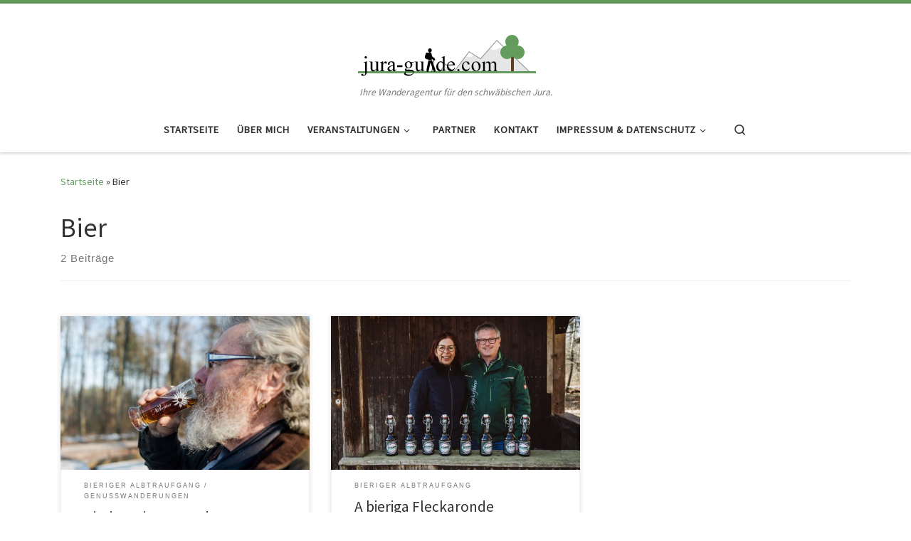

--- FILE ---
content_type: text/html; charset=UTF-8
request_url: http://jura-guide.com/tag/bier/
body_size: 13682
content:
<!DOCTYPE html>
<!--[if IE 7]>
<html class="ie ie7" lang="de">
<![endif]-->
<!--[if IE 8]>
<html class="ie ie8" lang="de">
<![endif]-->
<!--[if !(IE 7) | !(IE 8)  ]><!-->
<html lang="de" class="no-js">
<!--<![endif]-->
  <head>
  <meta charset="UTF-8" />
  <meta http-equiv="X-UA-Compatible" content="IE=EDGE" />
  <meta name="viewport" content="width=device-width, initial-scale=1.0" />
  <link rel="profile"  href="https://gmpg.org/xfn/11" />
  <link rel="pingback" href="http://jura-guide.com/xmlrpc.php" />
  <!-- scripts for IE8 and less  -->
  <!--[if lt IE 9]>
    <script src="http://jura-guide.com/wp-content/themes/customizr/assets/front/js/libs/html5.js"></script>
  <![endif]-->
<script>(function(html){html.className = html.className.replace(/\bno-js\b/,'js')})(document.documentElement);</script>
<title>Bier &#8211; Jura-Guide</title>
<meta name='robots' content='max-image-preview:large' />
	<style>img:is([sizes="auto" i], [sizes^="auto," i]) { contain-intrinsic-size: 3000px 1500px }</style>
	<link rel='dns-prefetch' href='//fonts.googleapis.com' />
<link rel="alternate" type="application/rss+xml" title="Jura-Guide &raquo; Feed" href="http://jura-guide.com/feed/" />
<link rel="alternate" type="application/rss+xml" title="Jura-Guide &raquo; Kommentar-Feed" href="http://jura-guide.com/comments/feed/" />
<link rel="alternate" type="text/calendar" title="Jura-Guide &raquo; iCal Feed" href="http://jura-guide.com/veranstaltungen/?ical=1" />
<link rel="alternate" type="application/rss+xml" title="Jura-Guide &raquo; Bier Schlagwort-Feed" href="http://jura-guide.com/tag/bier/feed/" />
<script type="text/javascript">
/* <![CDATA[ */
window._wpemojiSettings = {"baseUrl":"https:\/\/s.w.org\/images\/core\/emoji\/16.0.1\/72x72\/","ext":".png","svgUrl":"https:\/\/s.w.org\/images\/core\/emoji\/16.0.1\/svg\/","svgExt":".svg","source":{"concatemoji":"http:\/\/jura-guide.com\/wp-includes\/js\/wp-emoji-release.min.js?ver=6.8.3"}};
/*! This file is auto-generated */
!function(s,n){var o,i,e;function c(e){try{var t={supportTests:e,timestamp:(new Date).valueOf()};sessionStorage.setItem(o,JSON.stringify(t))}catch(e){}}function p(e,t,n){e.clearRect(0,0,e.canvas.width,e.canvas.height),e.fillText(t,0,0);var t=new Uint32Array(e.getImageData(0,0,e.canvas.width,e.canvas.height).data),a=(e.clearRect(0,0,e.canvas.width,e.canvas.height),e.fillText(n,0,0),new Uint32Array(e.getImageData(0,0,e.canvas.width,e.canvas.height).data));return t.every(function(e,t){return e===a[t]})}function u(e,t){e.clearRect(0,0,e.canvas.width,e.canvas.height),e.fillText(t,0,0);for(var n=e.getImageData(16,16,1,1),a=0;a<n.data.length;a++)if(0!==n.data[a])return!1;return!0}function f(e,t,n,a){switch(t){case"flag":return n(e,"\ud83c\udff3\ufe0f\u200d\u26a7\ufe0f","\ud83c\udff3\ufe0f\u200b\u26a7\ufe0f")?!1:!n(e,"\ud83c\udde8\ud83c\uddf6","\ud83c\udde8\u200b\ud83c\uddf6")&&!n(e,"\ud83c\udff4\udb40\udc67\udb40\udc62\udb40\udc65\udb40\udc6e\udb40\udc67\udb40\udc7f","\ud83c\udff4\u200b\udb40\udc67\u200b\udb40\udc62\u200b\udb40\udc65\u200b\udb40\udc6e\u200b\udb40\udc67\u200b\udb40\udc7f");case"emoji":return!a(e,"\ud83e\udedf")}return!1}function g(e,t,n,a){var r="undefined"!=typeof WorkerGlobalScope&&self instanceof WorkerGlobalScope?new OffscreenCanvas(300,150):s.createElement("canvas"),o=r.getContext("2d",{willReadFrequently:!0}),i=(o.textBaseline="top",o.font="600 32px Arial",{});return e.forEach(function(e){i[e]=t(o,e,n,a)}),i}function t(e){var t=s.createElement("script");t.src=e,t.defer=!0,s.head.appendChild(t)}"undefined"!=typeof Promise&&(o="wpEmojiSettingsSupports",i=["flag","emoji"],n.supports={everything:!0,everythingExceptFlag:!0},e=new Promise(function(e){s.addEventListener("DOMContentLoaded",e,{once:!0})}),new Promise(function(t){var n=function(){try{var e=JSON.parse(sessionStorage.getItem(o));if("object"==typeof e&&"number"==typeof e.timestamp&&(new Date).valueOf()<e.timestamp+604800&&"object"==typeof e.supportTests)return e.supportTests}catch(e){}return null}();if(!n){if("undefined"!=typeof Worker&&"undefined"!=typeof OffscreenCanvas&&"undefined"!=typeof URL&&URL.createObjectURL&&"undefined"!=typeof Blob)try{var e="postMessage("+g.toString()+"("+[JSON.stringify(i),f.toString(),p.toString(),u.toString()].join(",")+"));",a=new Blob([e],{type:"text/javascript"}),r=new Worker(URL.createObjectURL(a),{name:"wpTestEmojiSupports"});return void(r.onmessage=function(e){c(n=e.data),r.terminate(),t(n)})}catch(e){}c(n=g(i,f,p,u))}t(n)}).then(function(e){for(var t in e)n.supports[t]=e[t],n.supports.everything=n.supports.everything&&n.supports[t],"flag"!==t&&(n.supports.everythingExceptFlag=n.supports.everythingExceptFlag&&n.supports[t]);n.supports.everythingExceptFlag=n.supports.everythingExceptFlag&&!n.supports.flag,n.DOMReady=!1,n.readyCallback=function(){n.DOMReady=!0}}).then(function(){return e}).then(function(){var e;n.supports.everything||(n.readyCallback(),(e=n.source||{}).concatemoji?t(e.concatemoji):e.wpemoji&&e.twemoji&&(t(e.twemoji),t(e.wpemoji)))}))}((window,document),window._wpemojiSettings);
/* ]]> */
</script>
<link rel='stylesheet' id='czr-gfonts-css' href='//fonts.googleapis.com/css?family=Source+Sans+Pro' type='text/css' media='all' />
<link rel='stylesheet' id='customizr-fa-css' href='http://jura-guide.com/wp-content/themes/customizr/assets/shared/fonts/fa/css/fontawesome-all.min.css?ver=4.1.27' type='text/css' media='all' />
<style id='wp-emoji-styles-inline-css' type='text/css'>

	img.wp-smiley, img.emoji {
		display: inline !important;
		border: none !important;
		box-shadow: none !important;
		height: 1em !important;
		width: 1em !important;
		margin: 0 0.07em !important;
		vertical-align: -0.1em !important;
		background: none !important;
		padding: 0 !important;
	}
</style>
<link rel='stylesheet' id='wp-block-library-css' href='http://jura-guide.com/wp-includes/css/dist/block-library/style.min.css?ver=6.8.3' type='text/css' media='all' />
<style id='classic-theme-styles-inline-css' type='text/css'>
/*! This file is auto-generated */
.wp-block-button__link{color:#fff;background-color:#32373c;border-radius:9999px;box-shadow:none;text-decoration:none;padding:calc(.667em + 2px) calc(1.333em + 2px);font-size:1.125em}.wp-block-file__button{background:#32373c;color:#fff;text-decoration:none}
</style>
<style id='global-styles-inline-css' type='text/css'>
:root{--wp--preset--aspect-ratio--square: 1;--wp--preset--aspect-ratio--4-3: 4/3;--wp--preset--aspect-ratio--3-4: 3/4;--wp--preset--aspect-ratio--3-2: 3/2;--wp--preset--aspect-ratio--2-3: 2/3;--wp--preset--aspect-ratio--16-9: 16/9;--wp--preset--aspect-ratio--9-16: 9/16;--wp--preset--color--black: #000000;--wp--preset--color--cyan-bluish-gray: #abb8c3;--wp--preset--color--white: #ffffff;--wp--preset--color--pale-pink: #f78da7;--wp--preset--color--vivid-red: #cf2e2e;--wp--preset--color--luminous-vivid-orange: #ff6900;--wp--preset--color--luminous-vivid-amber: #fcb900;--wp--preset--color--light-green-cyan: #7bdcb5;--wp--preset--color--vivid-green-cyan: #00d084;--wp--preset--color--pale-cyan-blue: #8ed1fc;--wp--preset--color--vivid-cyan-blue: #0693e3;--wp--preset--color--vivid-purple: #9b51e0;--wp--preset--gradient--vivid-cyan-blue-to-vivid-purple: linear-gradient(135deg,rgba(6,147,227,1) 0%,rgb(155,81,224) 100%);--wp--preset--gradient--light-green-cyan-to-vivid-green-cyan: linear-gradient(135deg,rgb(122,220,180) 0%,rgb(0,208,130) 100%);--wp--preset--gradient--luminous-vivid-amber-to-luminous-vivid-orange: linear-gradient(135deg,rgba(252,185,0,1) 0%,rgba(255,105,0,1) 100%);--wp--preset--gradient--luminous-vivid-orange-to-vivid-red: linear-gradient(135deg,rgba(255,105,0,1) 0%,rgb(207,46,46) 100%);--wp--preset--gradient--very-light-gray-to-cyan-bluish-gray: linear-gradient(135deg,rgb(238,238,238) 0%,rgb(169,184,195) 100%);--wp--preset--gradient--cool-to-warm-spectrum: linear-gradient(135deg,rgb(74,234,220) 0%,rgb(151,120,209) 20%,rgb(207,42,186) 40%,rgb(238,44,130) 60%,rgb(251,105,98) 80%,rgb(254,248,76) 100%);--wp--preset--gradient--blush-light-purple: linear-gradient(135deg,rgb(255,206,236) 0%,rgb(152,150,240) 100%);--wp--preset--gradient--blush-bordeaux: linear-gradient(135deg,rgb(254,205,165) 0%,rgb(254,45,45) 50%,rgb(107,0,62) 100%);--wp--preset--gradient--luminous-dusk: linear-gradient(135deg,rgb(255,203,112) 0%,rgb(199,81,192) 50%,rgb(65,88,208) 100%);--wp--preset--gradient--pale-ocean: linear-gradient(135deg,rgb(255,245,203) 0%,rgb(182,227,212) 50%,rgb(51,167,181) 100%);--wp--preset--gradient--electric-grass: linear-gradient(135deg,rgb(202,248,128) 0%,rgb(113,206,126) 100%);--wp--preset--gradient--midnight: linear-gradient(135deg,rgb(2,3,129) 0%,rgb(40,116,252) 100%);--wp--preset--font-size--small: 13px;--wp--preset--font-size--medium: 20px;--wp--preset--font-size--large: 36px;--wp--preset--font-size--x-large: 42px;--wp--preset--spacing--20: 0.44rem;--wp--preset--spacing--30: 0.67rem;--wp--preset--spacing--40: 1rem;--wp--preset--spacing--50: 1.5rem;--wp--preset--spacing--60: 2.25rem;--wp--preset--spacing--70: 3.38rem;--wp--preset--spacing--80: 5.06rem;--wp--preset--shadow--natural: 6px 6px 9px rgba(0, 0, 0, 0.2);--wp--preset--shadow--deep: 12px 12px 50px rgba(0, 0, 0, 0.4);--wp--preset--shadow--sharp: 6px 6px 0px rgba(0, 0, 0, 0.2);--wp--preset--shadow--outlined: 6px 6px 0px -3px rgba(255, 255, 255, 1), 6px 6px rgba(0, 0, 0, 1);--wp--preset--shadow--crisp: 6px 6px 0px rgba(0, 0, 0, 1);}:where(.is-layout-flex){gap: 0.5em;}:where(.is-layout-grid){gap: 0.5em;}body .is-layout-flex{display: flex;}.is-layout-flex{flex-wrap: wrap;align-items: center;}.is-layout-flex > :is(*, div){margin: 0;}body .is-layout-grid{display: grid;}.is-layout-grid > :is(*, div){margin: 0;}:where(.wp-block-columns.is-layout-flex){gap: 2em;}:where(.wp-block-columns.is-layout-grid){gap: 2em;}:where(.wp-block-post-template.is-layout-flex){gap: 1.25em;}:where(.wp-block-post-template.is-layout-grid){gap: 1.25em;}.has-black-color{color: var(--wp--preset--color--black) !important;}.has-cyan-bluish-gray-color{color: var(--wp--preset--color--cyan-bluish-gray) !important;}.has-white-color{color: var(--wp--preset--color--white) !important;}.has-pale-pink-color{color: var(--wp--preset--color--pale-pink) !important;}.has-vivid-red-color{color: var(--wp--preset--color--vivid-red) !important;}.has-luminous-vivid-orange-color{color: var(--wp--preset--color--luminous-vivid-orange) !important;}.has-luminous-vivid-amber-color{color: var(--wp--preset--color--luminous-vivid-amber) !important;}.has-light-green-cyan-color{color: var(--wp--preset--color--light-green-cyan) !important;}.has-vivid-green-cyan-color{color: var(--wp--preset--color--vivid-green-cyan) !important;}.has-pale-cyan-blue-color{color: var(--wp--preset--color--pale-cyan-blue) !important;}.has-vivid-cyan-blue-color{color: var(--wp--preset--color--vivid-cyan-blue) !important;}.has-vivid-purple-color{color: var(--wp--preset--color--vivid-purple) !important;}.has-black-background-color{background-color: var(--wp--preset--color--black) !important;}.has-cyan-bluish-gray-background-color{background-color: var(--wp--preset--color--cyan-bluish-gray) !important;}.has-white-background-color{background-color: var(--wp--preset--color--white) !important;}.has-pale-pink-background-color{background-color: var(--wp--preset--color--pale-pink) !important;}.has-vivid-red-background-color{background-color: var(--wp--preset--color--vivid-red) !important;}.has-luminous-vivid-orange-background-color{background-color: var(--wp--preset--color--luminous-vivid-orange) !important;}.has-luminous-vivid-amber-background-color{background-color: var(--wp--preset--color--luminous-vivid-amber) !important;}.has-light-green-cyan-background-color{background-color: var(--wp--preset--color--light-green-cyan) !important;}.has-vivid-green-cyan-background-color{background-color: var(--wp--preset--color--vivid-green-cyan) !important;}.has-pale-cyan-blue-background-color{background-color: var(--wp--preset--color--pale-cyan-blue) !important;}.has-vivid-cyan-blue-background-color{background-color: var(--wp--preset--color--vivid-cyan-blue) !important;}.has-vivid-purple-background-color{background-color: var(--wp--preset--color--vivid-purple) !important;}.has-black-border-color{border-color: var(--wp--preset--color--black) !important;}.has-cyan-bluish-gray-border-color{border-color: var(--wp--preset--color--cyan-bluish-gray) !important;}.has-white-border-color{border-color: var(--wp--preset--color--white) !important;}.has-pale-pink-border-color{border-color: var(--wp--preset--color--pale-pink) !important;}.has-vivid-red-border-color{border-color: var(--wp--preset--color--vivid-red) !important;}.has-luminous-vivid-orange-border-color{border-color: var(--wp--preset--color--luminous-vivid-orange) !important;}.has-luminous-vivid-amber-border-color{border-color: var(--wp--preset--color--luminous-vivid-amber) !important;}.has-light-green-cyan-border-color{border-color: var(--wp--preset--color--light-green-cyan) !important;}.has-vivid-green-cyan-border-color{border-color: var(--wp--preset--color--vivid-green-cyan) !important;}.has-pale-cyan-blue-border-color{border-color: var(--wp--preset--color--pale-cyan-blue) !important;}.has-vivid-cyan-blue-border-color{border-color: var(--wp--preset--color--vivid-cyan-blue) !important;}.has-vivid-purple-border-color{border-color: var(--wp--preset--color--vivid-purple) !important;}.has-vivid-cyan-blue-to-vivid-purple-gradient-background{background: var(--wp--preset--gradient--vivid-cyan-blue-to-vivid-purple) !important;}.has-light-green-cyan-to-vivid-green-cyan-gradient-background{background: var(--wp--preset--gradient--light-green-cyan-to-vivid-green-cyan) !important;}.has-luminous-vivid-amber-to-luminous-vivid-orange-gradient-background{background: var(--wp--preset--gradient--luminous-vivid-amber-to-luminous-vivid-orange) !important;}.has-luminous-vivid-orange-to-vivid-red-gradient-background{background: var(--wp--preset--gradient--luminous-vivid-orange-to-vivid-red) !important;}.has-very-light-gray-to-cyan-bluish-gray-gradient-background{background: var(--wp--preset--gradient--very-light-gray-to-cyan-bluish-gray) !important;}.has-cool-to-warm-spectrum-gradient-background{background: var(--wp--preset--gradient--cool-to-warm-spectrum) !important;}.has-blush-light-purple-gradient-background{background: var(--wp--preset--gradient--blush-light-purple) !important;}.has-blush-bordeaux-gradient-background{background: var(--wp--preset--gradient--blush-bordeaux) !important;}.has-luminous-dusk-gradient-background{background: var(--wp--preset--gradient--luminous-dusk) !important;}.has-pale-ocean-gradient-background{background: var(--wp--preset--gradient--pale-ocean) !important;}.has-electric-grass-gradient-background{background: var(--wp--preset--gradient--electric-grass) !important;}.has-midnight-gradient-background{background: var(--wp--preset--gradient--midnight) !important;}.has-small-font-size{font-size: var(--wp--preset--font-size--small) !important;}.has-medium-font-size{font-size: var(--wp--preset--font-size--medium) !important;}.has-large-font-size{font-size: var(--wp--preset--font-size--large) !important;}.has-x-large-font-size{font-size: var(--wp--preset--font-size--x-large) !important;}
:where(.wp-block-post-template.is-layout-flex){gap: 1.25em;}:where(.wp-block-post-template.is-layout-grid){gap: 1.25em;}
:where(.wp-block-columns.is-layout-flex){gap: 2em;}:where(.wp-block-columns.is-layout-grid){gap: 2em;}
:root :where(.wp-block-pullquote){font-size: 1.5em;line-height: 1.6;}
</style>
<link rel='stylesheet' id='widgetopts-styles-css' href='http://jura-guide.com/wp-content/plugins/widget-options/assets/css/widget-options.css' type='text/css' media='all' />
<link rel='stylesheet' id='customizr-main-css' href='http://jura-guide.com/wp-content/themes/customizr/assets/front/css/style.min.css?ver=4.1.27' type='text/css' media='all' />
<style id='customizr-main-inline-css' type='text/css'>
::-moz-selection{background-color:#639c5d}::selection{background-color:#639c5d}a,.btn-skin:active,.btn-skin:focus,.btn-skin:hover,.btn-skin.inverted,.grid-container__classic .post-type__icon,.post-type__icon:hover .icn-format,.grid-container__classic .post-type__icon:hover .icn-format,[class*='grid-container__'] .entry-title a.czr-title:hover,input[type=checkbox]:checked::before{color:#639c5d}.czr-css-loader > div ,.btn-skin,.btn-skin:active,.btn-skin:focus,.btn-skin:hover,.btn-skin-h-dark,.btn-skin-h-dark.inverted:active,.btn-skin-h-dark.inverted:focus,.btn-skin-h-dark.inverted:hover{border-color:#639c5d}.tc-header.border-top{border-top-color:#639c5d}[class*='grid-container__'] .entry-title a:hover::after,.grid-container__classic .post-type__icon,.btn-skin,.btn-skin.inverted:active,.btn-skin.inverted:focus,.btn-skin.inverted:hover,.btn-skin-h-dark,.btn-skin-h-dark.inverted:active,.btn-skin-h-dark.inverted:focus,.btn-skin-h-dark.inverted:hover,.sidebar .widget-title::after,input[type=radio]:checked::before{background-color:#639c5d}.btn-skin-light:active,.btn-skin-light:focus,.btn-skin-light:hover,.btn-skin-light.inverted{color:#90ba8b}input:not([type='submit']):not([type='button']):not([type='number']):not([type='checkbox']):not([type='radio']):focus,textarea:focus,.btn-skin-light,.btn-skin-light.inverted,.btn-skin-light:active,.btn-skin-light:focus,.btn-skin-light:hover,.btn-skin-light.inverted:active,.btn-skin-light.inverted:focus,.btn-skin-light.inverted:hover{border-color:#90ba8b}.btn-skin-light,.btn-skin-light.inverted:active,.btn-skin-light.inverted:focus,.btn-skin-light.inverted:hover{background-color:#90ba8b}.btn-skin-lightest:active,.btn-skin-lightest:focus,.btn-skin-lightest:hover,.btn-skin-lightest.inverted{color:#9fc49b}.btn-skin-lightest,.btn-skin-lightest.inverted,.btn-skin-lightest:active,.btn-skin-lightest:focus,.btn-skin-lightest:hover,.btn-skin-lightest.inverted:active,.btn-skin-lightest.inverted:focus,.btn-skin-lightest.inverted:hover{border-color:#9fc49b}.btn-skin-lightest,.btn-skin-lightest.inverted:active,.btn-skin-lightest.inverted:focus,.btn-skin-lightest.inverted:hover{background-color:#9fc49b}.pagination,a:hover,a:focus,a:active,.btn-skin-dark:active,.btn-skin-dark:focus,.btn-skin-dark:hover,.btn-skin-dark.inverted,.btn-skin-dark-oh:active,.btn-skin-dark-oh:focus,.btn-skin-dark-oh:hover,.post-info a:not(.btn):hover,.grid-container__classic .post-type__icon .icn-format,[class*='grid-container__'] .hover .entry-title a,.widget-area a:not(.btn):hover,a.czr-format-link:hover,.format-link.hover a.czr-format-link,button[type=submit]:hover,button[type=submit]:active,button[type=submit]:focus,input[type=submit]:hover,input[type=submit]:active,input[type=submit]:focus,.tabs .nav-link:hover,.tabs .nav-link.active,.tabs .nav-link.active:hover,.tabs .nav-link.active:focus{color:#4b7646}.grid-container__classic.tc-grid-border .grid__item,.btn-skin-dark,.btn-skin-dark.inverted,button[type=submit],input[type=submit],.btn-skin-dark:active,.btn-skin-dark:focus,.btn-skin-dark:hover,.btn-skin-dark.inverted:active,.btn-skin-dark.inverted:focus,.btn-skin-dark.inverted:hover,.btn-skin-h-dark:active,.btn-skin-h-dark:focus,.btn-skin-h-dark:hover,.btn-skin-h-dark.inverted,.btn-skin-h-dark.inverted,.btn-skin-h-dark.inverted,.btn-skin-dark-oh:active,.btn-skin-dark-oh:focus,.btn-skin-dark-oh:hover,.btn-skin-dark-oh.inverted:active,.btn-skin-dark-oh.inverted:focus,.btn-skin-dark-oh.inverted:hover,button[type=submit]:hover,button[type=submit]:active,button[type=submit]:focus,input[type=submit]:hover,input[type=submit]:active,input[type=submit]:focus{border-color:#4b7646}.btn-skin-dark,.btn-skin-dark.inverted:active,.btn-skin-dark.inverted:focus,.btn-skin-dark.inverted:hover,.btn-skin-h-dark:active,.btn-skin-h-dark:focus,.btn-skin-h-dark:hover,.btn-skin-h-dark.inverted,.btn-skin-h-dark.inverted,.btn-skin-h-dark.inverted,.btn-skin-dark-oh.inverted:active,.btn-skin-dark-oh.inverted:focus,.btn-skin-dark-oh.inverted:hover,.grid-container__classic .post-type__icon:hover,button[type=submit],input[type=submit],.czr-link-hover-underline .widgets-list-layout-links a:not(.btn)::before,.czr-link-hover-underline .widget_archive a:not(.btn)::before,.czr-link-hover-underline .widget_nav_menu a:not(.btn)::before,.czr-link-hover-underline .widget_rss ul a:not(.btn)::before,.czr-link-hover-underline .widget_recent_entries a:not(.btn)::before,.czr-link-hover-underline .widget_categories a:not(.btn)::before,.czr-link-hover-underline .widget_meta a:not(.btn)::before,.czr-link-hover-underline .widget_recent_comments a:not(.btn)::before,.czr-link-hover-underline .widget_pages a:not(.btn)::before,.czr-link-hover-underline .widget_calendar a:not(.btn)::before,[class*='grid-container__'] .hover .entry-title a::after,a.czr-format-link::before,.comment-author a::before,.comment-link::before,.tabs .nav-link.active::before{background-color:#4b7646}.btn-skin-dark-shaded:active,.btn-skin-dark-shaded:focus,.btn-skin-dark-shaded:hover,.btn-skin-dark-shaded.inverted{background-color:rgba(75,118,70,0.2)}.btn-skin-dark-shaded,.btn-skin-dark-shaded.inverted:active,.btn-skin-dark-shaded.inverted:focus,.btn-skin-dark-shaded.inverted:hover{background-color:rgba(75,118,70,0.8)}
.tc-header.border-top { border-top-width: 5px; border-top-style: solid }
      .sticky-enabled .czr-shrink-on .branding__container img {
        height:60px!important;width:auto!important
      }
              .sticky-enabled .czr-shrink-on .navbar-brand-sitename {
                font-size: 0.8em;
                opacity: 0.8;
              }
.grid-container__classic .czr__r-wGOC::before{padding-top:61.803398%}

@media (min-width: 768px) {.grid-container__classic .czr__r-wGOC::before{padding-top:40%}}

#czr-push-footer { display: none; visibility: hidden; }
        .czr-sticky-footer #czr-push-footer.sticky-footer-enabled { display: block; }
        
</style>
<link rel='stylesheet' id='customizr-ms-respond-css' href='http://jura-guide.com/wp-content/themes/customizr/assets/front/css/style-modular-scale.min.css?ver=4.1.27' type='text/css' media='all' />
<script type="text/javascript" src="http://jura-guide.com/wp-includes/js/jquery/jquery.min.js?ver=3.7.1" id="jquery-core-js"></script>
<script type="text/javascript" src="http://jura-guide.com/wp-includes/js/jquery/jquery-migrate.min.js?ver=3.4.1" id="jquery-migrate-js"></script>
<script type="text/javascript" src="http://jura-guide.com/wp-content/themes/customizr/assets/front/js/libs/modernizr.min.js?ver=4.1.27" id="modernizr-js"></script>
<script type="text/javascript" id="tc-scripts-js-extra">
/* <![CDATA[ */
var CZRParams = {"assetsPath":"http:\/\/jura-guide.com\/wp-content\/themes\/customizr\/assets\/front\/","_disabled":[],"centerSliderImg":"1","isLightBoxEnabled":"1","SmoothScroll":{"Enabled":false,"Options":{"touchpadSupport":false}},"isAnchorScrollEnabled":"","anchorSmoothScrollExclude":{"simple":["[class*=edd]",".carousel-control","[data-toggle=\"modal\"]","[data-toggle=\"dropdown\"]","[data-toggle=\"czr-dropdown\"]","[data-toggle=\"tooltip\"]","[data-toggle=\"popover\"]","[data-toggle=\"collapse\"]","[data-toggle=\"czr-collapse\"]","[data-toggle=\"tab\"]","[data-toggle=\"pill\"]","[data-toggle=\"czr-pill\"]","[class*=upme]","[class*=um-]"],"deep":{"classes":[],"ids":[]}},"timerOnScrollAllBrowsers":"1","centerAllImg":"1","HasComments":"","LoadModernizr":"1","stickyHeader":"","extLinksStyle":"","extLinksTargetExt":"","extLinksSkipSelectors":{"classes":["btn","button"],"ids":[]},"dropcapEnabled":"","dropcapWhere":{"post":"","page":""},"dropcapMinWords":"","dropcapSkipSelectors":{"tags":["IMG","IFRAME","H1","H2","H3","H4","H5","H6","BLOCKQUOTE","UL","OL"],"classes":["btn"],"id":[]},"imgSmartLoadEnabled":"","imgSmartLoadOpts":{"parentSelectors":["[class*=grid-container], .article-container",".__before_main_wrapper",".widget-front",".post-related-articles",".tc-singular-thumbnail-wrapper"],"opts":{"excludeImg":[".tc-holder-img"]}},"imgSmartLoadsForSliders":"1","pluginCompats":[],"isWPMobile":"","menuStickyUserSettings":{"desktop":"stick_up","mobile":"stick_up"},"adminAjaxUrl":"http:\/\/jura-guide.com\/wp-admin\/admin-ajax.php","ajaxUrl":"http:\/\/jura-guide.com\/?czrajax=1","frontNonce":{"id":"CZRFrontNonce","handle":"e460c2d6bf"},"isDevMode":"","isModernStyle":"1","i18n":{"Permanently dismiss":"Dauerhaft ausblenden"},"frontNotifications":{"welcome":{"enabled":false,"content":"","dismissAction":"dismiss_welcome_note_front"}}};
/* ]]> */
</script>
<script type="text/javascript" src="http://jura-guide.com/wp-content/themes/customizr/assets/front/js/tc-scripts.min.js?ver=4.1.27" id="tc-scripts-js"></script>
<link rel="https://api.w.org/" href="http://jura-guide.com/wp-json/" /><link rel="alternate" title="JSON" type="application/json" href="http://jura-guide.com/wp-json/wp/v2/tags/52" /><link rel="EditURI" type="application/rsd+xml" title="RSD" href="http://jura-guide.com/xmlrpc.php?rsd" />
<meta name="generator" content="WordPress 6.8.3" />
<meta name="tec-api-version" content="v1"><meta name="tec-api-origin" content="http://jura-guide.com"><link rel="alternate" href="http://jura-guide.com/wp-json/tribe/events/v1/events/?tags=bier" /><link rel="icon" href="http://jura-guide.com/wp-content/uploads/2019/01/cropped-jura-guide-icon-32x32.png" sizes="32x32" />
<link rel="icon" href="http://jura-guide.com/wp-content/uploads/2019/01/cropped-jura-guide-icon-192x192.png" sizes="192x192" />
<link rel="apple-touch-icon" href="http://jura-guide.com/wp-content/uploads/2019/01/cropped-jura-guide-icon-180x180.png" />
<meta name="msapplication-TileImage" content="http://jura-guide.com/wp-content/uploads/2019/01/cropped-jura-guide-icon-270x270.png" />
</head>

  <body class="archive tag tag-bier tag-52 wp-custom-logo wp-embed-responsive wp-theme-customizr tribe-no-js czr-link-hover-underline  header-skin-light footer-skin-dark czr-no-sidebar tc-center-images czr-full-layout czr-post-list-context czr-sticky-footer">
    
    
    <div id="tc-page-wrap" class="">

      <header class="tpnav-header__header tc-header logo_centered sticky-brand-shrink-on sticky-transparent border-top czr-submenu-fade czr-submenu-move" role="banner" >
                    <div class="primary-navbar__wrapper d-none d-lg-block has-horizontal-menu desktop-sticky" >
  <div class="container">
    <div class="row align-items-center flex-row primary-navbar__row">
      <div class="branding__container col col-auto" >
  <div class="branding align-items-center flex-column ">
    <div class="branding-row d-flex align-self-start flex-row align-items-center">
      <div class="navbar-brand col-auto " >
  <a class="navbar-brand-sitelogo" href="http://jura-guide.com/"  title="Jura-Guide | Ihre Wanderagentur für den schwäbischen Jura." >
    <img src="http://jura-guide.com/wp-content/uploads/2019/01/Header-Image.png" alt="Zurück zur Startseite" class="" width="250" height="100" style="max-width:250px;max-height:100px" data-no-retina>  </a>
</div>
      </div>
    <span class="header-tagline " >
  Ihre Wanderagentur für den schwäbischen Jura.</span>

  </div>
</div>
      <div class="primary-nav__container justify-content-lg-around col col-lg-auto flex-lg-column" >
  <div class="primary-nav__wrapper flex-lg-row align-items-center justify-content-end">
              <nav class="primary-nav__nav col" id="primary-nav">
          <div class="nav__menu-wrapper primary-nav__menu-wrapper justify-content-end czr-open-on-hover" >
<ul id="main-menu" class="primary-nav__menu regular-nav nav__menu nav"><li id="menu-item-20" class="menu-item menu-item-type-custom menu-item-object-custom menu-item-home menu-item-20"><a href="http://jura-guide.com/" class="nav__link"><span class="nav__title">Startseite</span></a></li>
<li id="menu-item-21" class="menu-item menu-item-type-post_type menu-item-object-page menu-item-21"><a href="http://jura-guide.com/ueber-mich/" class="nav__link"><span class="nav__title">Über mich</span></a></li>
<li id="menu-item-64" class="menu-item menu-item-type-post_type menu-item-object-page menu-item-has-children czr-dropdown menu-item-64"><a data-toggle="czr-dropdown" aria-haspopup="true" aria-expanded="false" href="http://jura-guide.com/veranstaltungen/" class="nav__link"><span class="nav__title">Veranstaltungen</span><span class="caret__dropdown-toggler"><i class="icn-down-small"></i></span></a>
<ul class="dropdown-menu czr-dropdown-menu">
	<li id="menu-item-86" class="menu-item menu-item-type-custom menu-item-object-custom dropdown-item menu-item-86"><a href="http://jura-guide.com/veranstaltungen" class="nav__link"><span class="nav__title">Kalender</span></a></li>
	<li id="menu-item-74" class="menu-item menu-item-type-post_type menu-item-object-page dropdown-item menu-item-74"><a href="http://jura-guide.com/veranstaltungen/gesundheitswandern/" class="nav__link"><span class="nav__title">Gesundheitswandern</span></a></li>
	<li id="menu-item-125" class="menu-item menu-item-type-post_type menu-item-object-page dropdown-item menu-item-125"><a href="http://jura-guide.com/veranstaltungen/meditationswandern/" class="nav__link"><span class="nav__title">Meditationswandern</span></a></li>
	<li id="menu-item-126" class="menu-item menu-item-type-post_type menu-item-object-page dropdown-item menu-item-126"><a href="http://jura-guide.com/veranstaltungen/stadtfuehrungen/" class="nav__link"><span class="nav__title">Stadtführungen</span></a></li>
	<li id="menu-item-123" class="menu-item menu-item-type-post_type menu-item-object-page dropdown-item menu-item-123"><a href="http://jura-guide.com/veranstaltungen/landart-naturkunschd/" class="nav__link"><span class="nav__title">LandArt Naturkunschd</span></a></li>
</ul>
</li>
<li id="menu-item-54" class="menu-item menu-item-type-post_type menu-item-object-page menu-item-54"><a href="http://jura-guide.com/partner/" class="nav__link"><span class="nav__title">Partner</span></a></li>
<li id="menu-item-23" class="menu-item menu-item-type-post_type menu-item-object-page menu-item-23"><a href="http://jura-guide.com/kontakt/" class="nav__link"><span class="nav__title">Kontakt</span></a></li>
<li id="menu-item-248" class="menu-item menu-item-type-custom menu-item-object-custom menu-item-has-children czr-dropdown menu-item-248"><a data-toggle="czr-dropdown" aria-haspopup="true" aria-expanded="false" href="#" class="nav__link"><span class="nav__title">Impressum &#038; Datenschutz</span><span class="caret__dropdown-toggler"><i class="icn-down-small"></i></span></a>
<ul class="dropdown-menu czr-dropdown-menu">
	<li id="menu-item-249" class="menu-item menu-item-type-post_type menu-item-object-page dropdown-item menu-item-249"><a href="http://jura-guide.com/impressum/" class="nav__link"><span class="nav__title">Impressum</span></a></li>
	<li id="menu-item-91" class="menu-item menu-item-type-post_type menu-item-object-page menu-item-privacy-policy dropdown-item menu-item-91"><a href="http://jura-guide.com/datenschutzerklaerung/" class="nav__link"><span class="nav__title">Datenschutzerklärung</span></a></li>
</ul>
</li>
</ul></div>        </nav>
    <div class="primary-nav__utils nav__utils col-auto" >
    <ul class="nav utils flex-row flex-nowrap regular-nav">
      <li class="nav__search " >
  <a href="#" class="search-toggle_btn icn-search czr-overlay-toggle_btn"  aria-expanded="false"><span class="sr-only">Search</span></a>
  </li>
    </ul>
</div>  </div>
</div>
    </div>
  </div>
</div>          <div class="mobile-navbar__wrapper d-lg-none mobile-sticky" >
    <div class="branding__container justify-content-between align-items-center container" >
  <div class="branding flex-column">
    <div class="branding-row d-flex align-self-start flex-row align-items-center">
      <div class="navbar-brand col-auto " >
  <a class="navbar-brand-sitelogo" href="http://jura-guide.com/"  title="Jura-Guide | Ihre Wanderagentur für den schwäbischen Jura." >
    <img src="http://jura-guide.com/wp-content/uploads/2019/01/Header-Image.png" alt="Zurück zur Startseite" class="" width="250" height="100" style="max-width:250px;max-height:100px" data-no-retina>  </a>
</div>
    </div>
      </div>
  <div class="mobile-utils__wrapper nav__utils regular-nav">
    <ul class="nav utils row flex-row flex-nowrap">
      <li class="nav__search " >
  <a href="#" class="search-toggle_btn icn-search czr-dropdown" data-aria-haspopup="true" aria-expanded="false"><span class="sr-only">Search</span></a>
      <ul class="dropdown-menu czr-dropdown-menu">
      <li class="header-search__container container">
  <div class="search-form__container " >
  <form action="http://jura-guide.com/" method="get" class="czr-form search-form">
    <div class="form-group czr-focus">
            <label for="s-6971b061b6a2a" id="lsearch-6971b061b6a2a"><span>Suche</span><i class="icn-search"></i><i class="icn-close"></i></label>
      <input id="s-6971b061b6a2a" class="form-control czr-search-field" name="s" type="text" value="" aria-describedby="lsearch-6971b061b6a2a" title="Suche &hellip;">
    </div>
  </form>
</div></li>    </ul>
  </li>
<li class="hamburger-toggler__container " >
  <a href="#" class="ham-toggler-menu czr-collapsed" data-toggle="czr-collapse" data-target="#mobile-nav"><div class="ham__toggler-span-wrapper"><span class="line line-1"></span><span class="line line-2"></span><span class="line line-3"></span></div></a>
</li>
    </ul>
  </div>
</div>
<div class="mobile-nav__container " >
   <nav class="mobile-nav__nav flex-column czr-collapse" id="mobile-nav">
      <div class="mobile-nav__inner container">
      <div class="nav__menu-wrapper mobile-nav__menu-wrapper czr-open-on-click" >
<ul id="mobile-nav-menu" class="mobile-nav__menu vertical-nav nav__menu flex-column nav"><li class="menu-item menu-item-type-custom menu-item-object-custom menu-item-home menu-item-20"><a href="http://jura-guide.com/" class="nav__link"><span class="nav__title">Startseite</span></a></li>
<li class="menu-item menu-item-type-post_type menu-item-object-page menu-item-21"><a href="http://jura-guide.com/ueber-mich/" class="nav__link"><span class="nav__title">Über mich</span></a></li>
<li class="menu-item menu-item-type-post_type menu-item-object-page menu-item-has-children czr-dropdown menu-item-64"><span class="display-flex nav__link-wrapper align-items-start"><a href="http://jura-guide.com/veranstaltungen/" class="nav__link"><span class="nav__title">Veranstaltungen</span></a><button data-toggle="czr-dropdown" aria-haspopup="true" aria-expanded="false" class="caret__dropdown-toggler czr-btn-link"><i class="icn-down-small"></i></button></span>
<ul class="dropdown-menu czr-dropdown-menu">
	<li class="menu-item menu-item-type-custom menu-item-object-custom dropdown-item menu-item-86"><a href="http://jura-guide.com/veranstaltungen" class="nav__link"><span class="nav__title">Kalender</span></a></li>
	<li class="menu-item menu-item-type-post_type menu-item-object-page dropdown-item menu-item-74"><a href="http://jura-guide.com/veranstaltungen/gesundheitswandern/" class="nav__link"><span class="nav__title">Gesundheitswandern</span></a></li>
	<li class="menu-item menu-item-type-post_type menu-item-object-page dropdown-item menu-item-125"><a href="http://jura-guide.com/veranstaltungen/meditationswandern/" class="nav__link"><span class="nav__title">Meditationswandern</span></a></li>
	<li class="menu-item menu-item-type-post_type menu-item-object-page dropdown-item menu-item-126"><a href="http://jura-guide.com/veranstaltungen/stadtfuehrungen/" class="nav__link"><span class="nav__title">Stadtführungen</span></a></li>
	<li class="menu-item menu-item-type-post_type menu-item-object-page dropdown-item menu-item-123"><a href="http://jura-guide.com/veranstaltungen/landart-naturkunschd/" class="nav__link"><span class="nav__title">LandArt Naturkunschd</span></a></li>
</ul>
</li>
<li class="menu-item menu-item-type-post_type menu-item-object-page menu-item-54"><a href="http://jura-guide.com/partner/" class="nav__link"><span class="nav__title">Partner</span></a></li>
<li class="menu-item menu-item-type-post_type menu-item-object-page menu-item-23"><a href="http://jura-guide.com/kontakt/" class="nav__link"><span class="nav__title">Kontakt</span></a></li>
<li class="menu-item menu-item-type-custom menu-item-object-custom menu-item-has-children czr-dropdown menu-item-248"><span class="display-flex nav__link-wrapper align-items-start"><a href="#" class="nav__link"><span class="nav__title">Impressum &#038; Datenschutz</span></a><button data-toggle="czr-dropdown" aria-haspopup="true" aria-expanded="false" class="caret__dropdown-toggler czr-btn-link"><i class="icn-down-small"></i></button></span>
<ul class="dropdown-menu czr-dropdown-menu">
	<li class="menu-item menu-item-type-post_type menu-item-object-page dropdown-item menu-item-249"><a href="http://jura-guide.com/impressum/" class="nav__link"><span class="nav__title">Impressum</span></a></li>
	<li class="menu-item menu-item-type-post_type menu-item-object-page menu-item-privacy-policy dropdown-item menu-item-91"><a href="http://jura-guide.com/datenschutzerklaerung/" class="nav__link"><span class="nav__title">Datenschutzerklärung</span></a></li>
</ul>
</li>
</ul></div>      </div>
  </nav>
</div></div></header>


  
    <div id="main-wrapper" class="section">

                      

          <div class="czr-hot-crumble container page-breadcrumbs" role="navigation" >
  <div class="row">
        <nav class="breadcrumbs col-12"><span class="trail-begin"><a href="http://jura-guide.com" title="Jura-Guide" rel="home" class="trail-begin">Startseite</a></span> <span class="sep">&raquo;</span> <span class="trail-end">Bier</span></nav>  </div>
</div>
          <div class="container" role="main">

            
            <div class="flex-row row column-content-wrapper">

                
                <div id="content" class="col-12 article-container">

                  <header class="archive-header " >
  <div class="archive-header-inner">
        <h1 class="archive-title">
      Bier    </h1>
          <div class="header-bottom">
        <span>
          2 Beiträge        </span>
      </div>
                    <hr class="featurette-divider">
        </div>
</header><div id="czr_grid-6971b061addd7" class="grid-container grid-container__classic tc-grid-shadow tc-grid-border tc-grid-hover-move" >
  <div class="grid__wrapper grid">
  <section class="row grid__section cols-3 grid-section-not-featured">
  <article id="post-420" class="grid-item col-12 col-md-6 col-xl-4 col-lg-4 post-420 tribe_events type-tribe_events status-publish has-post-thumbnail hentry tag-albverfuehrer tag-bier tag-bierige-wanderung-biosphaerengebiet-schwaebische-alb tag-bierwanderung tag-biosphaerengebiet tag-kaiser-brauerei tag-kohlberg tag-regionale-biere tag-schwaebische-alb tag-schwaebische-landpartie tribe_events_cat-bieriger-albtraufgang tribe_events_cat-genusswanderungen cat_bieriger-albtraufgang cat_genusswanderungen" >
  <section class="grid__item">
    <div class="tc-grid-figure entry-media__holder has-thumb czr__r-wGR js-centering">
      <div class="entry-media__wrapper czr__r-i">
        <a class="bg-link" href="http://jura-guide.com/veranstaltung/bierige-winterwanderung/" title=""></a>
        <img width="570" height="350" src="http://jura-guide.com/wp-content/uploads/2019/01/26232692_1909046895791301_2034597298146836800_o-570x350.jpg" class="attachment-tc-grid tc-thumb-type-thumb czr-img wp-post-image" alt="" decoding="async" fetchpriority="high" />      </div>
      <div class="tc-grid-caption">
          <div class="entry-summary ">
                        <div class="tc-g-cont czr-talign"><p>Eine Entschleunigungs Winterwanderung der „leckeren“ Art. Alle Wanderfreunde, die auch mal ein gutes Bier beim Wandern vertragen, sollten diese tolle [&hellip;]</p></div>
                      </div>
                </div>

          </div>
      <div class="tc-content">
      <header class="entry-header " >
  <div class="entry-header-inner ">
            <div class="tax__container post-info entry-meta">
          <a class="tax__link" href="http://jura-guide.com/veranstaltungen/kategorie/bieriger-albtraufgang/" title="Alle Beiträge in Bieriger Albtraufgang ansehen"> <span>Bieriger Albtraufgang</span> </a><a class="tax__link" href="http://jura-guide.com/veranstaltungen/kategorie/genusswanderungen/" title="Alle Beiträge in Genusswanderungen ansehen"> <span>Genusswanderungen</span> </a>        </div>
    
    <h2 class="entry-title">
      <a class="czr-title" href="http://jura-guide.com/veranstaltung/bierige-winterwanderung/" title="Permalink zuBierige Winterwanderung" rel="bookmark">Bierige Winterwanderung</a>
    </h2>
      </div>
</header>      <footer class="entry-footer" >      <div class="post-tags entry-meta">
        <ul class="tags">
          <li><a class="tag__link btn btn-skin-dark-oh inverted" href="http://jura-guide.com/tag/albverfuehrer/" title="Alle Beiträge in Albverführer ansehen"> <span>Albverführer</span> </a></li><li><a class="tag__link btn btn-skin-dark-oh inverted" href="http://jura-guide.com/tag/bier/" title="Alle Beiträge in Bier ansehen"> <span>Bier</span> </a></li><li><a class="tag__link btn btn-skin-dark-oh inverted" href="http://jura-guide.com/tag/bierige-wanderung-biosphaerengebiet-schwaebische-alb/" title="Alle Beiträge in bierige Wanderung biosphärengebiet schwäbische Alb ansehen"> <span>bierige Wanderung biosphärengebiet schwäbische Alb</span> </a></li><li><a class="tag__link btn btn-skin-dark-oh inverted" href="http://jura-guide.com/tag/bierwanderung/" title="Alle Beiträge in Bierwanderung ansehen"> <span>Bierwanderung</span> </a></li><li><a class="tag__link btn btn-skin-dark-oh inverted" href="http://jura-guide.com/tag/biosphaerengebiet/" title="Alle Beiträge in Biosphärengebiet ansehen"> <span>Biosphärengebiet</span> </a></li><li><a class="tag__link btn btn-skin-dark-oh inverted" href="http://jura-guide.com/tag/kaiser-brauerei/" title="Alle Beiträge in Kaiser Brauerei ansehen"> <span>Kaiser Brauerei</span> </a></li><li><a class="tag__link btn btn-skin-dark-oh inverted" href="http://jura-guide.com/tag/kohlberg/" title="Alle Beiträge in Kohlberg ansehen"> <span>Kohlberg</span> </a></li><li><a class="tag__link btn btn-skin-dark-oh inverted" href="http://jura-guide.com/tag/regionale-biere/" title="Alle Beiträge in regionale Biere ansehen"> <span>regionale Biere</span> </a></li><li><a class="tag__link btn btn-skin-dark-oh inverted" href="http://jura-guide.com/tag/schwaebische-alb/" title="Alle Beiträge in Schwäbische Alb ansehen"> <span>Schwäbische Alb</span> </a></li><li><a class="tag__link btn btn-skin-dark-oh inverted" href="http://jura-guide.com/tag/schwaebische-landpartie/" title="Alle Beiträge in Schwäbische Landpartie ansehen"> <span>Schwäbische Landpartie</span> </a></li>        </ul>
      </div>
            <div class="post-info clearfix entry-meta">

          <div class="row flex-row">
            <div class="col col-auto"><span class="author-meta">von <span class="author vcard"><span class="author_name"><a class="url fn n" href="http://jura-guide.com/author/regine/" title="Zeige alle Artikel von Regine" rel="author">Regine</a></span></span></span></div>              <div class="col col-auto">
                <div class="row">
                  <div class="col col-auto">Veröffentlicht am <a href="http://jura-guide.com/veranstaltung/bierige-winterwanderung/" title="Permalink zu:&nbsp;Bierige Winterwanderung" rel="bookmark"><time class="entry-date published updated" datetime="2024-02-17T14:00:00+01:00">17. Februar 2024</time></a></div><div class="col col-auto">Aktualisiert <a href="http://jura-guide.com/2024/02/17/" title="14:00" rel="bookmark"><time class="entry-date updated" datetime="2023-11-17T21:57:35+01:00">17. November 2023</time></a></div>                </div>
              </div>
                      </div>
        </div>
            </footer>    </div>
    </section>
</article><article id="post-521" class="grid-item col-12 col-md-6 col-xl-4 col-lg-4 post-521 tribe_events type-tribe_events status-publish has-post-thumbnail hentry tag-albverfuehrer tag-bier tag-bierwanderung tag-biosphaerengebiet tag-genusswanderung tag-getraenkehalle-bader tag-getraenkehalle-grafenberg tag-grafenberg tag-jura-guide tag-kaiser-brauerei tag-regionale-biere tag-schwaebische-alb tribe_events_cat-bieriger-albtraufgang cat_bieriger-albtraufgang" >
  <section class="grid__item">
    <div class="tc-grid-figure entry-media__holder has-thumb czr__r-wGR js-centering">
      <div class="entry-media__wrapper czr__r-i">
        <a class="bg-link" href="http://jura-guide.com/veranstaltung/a-bieriga-fleckaronde/" title=""></a>
        <img width="570" height="350" src="http://jura-guide.com/wp-content/uploads/2022/04/DSC_0493-570x350.jpg" class="attachment-tc-grid tc-thumb-type-thumb czr-img wp-post-image" alt="" decoding="async" />      </div>
      <div class="tc-grid-caption">
          <div class="entry-summary ">
                        <div class="tc-g-cont czr-talign"><p>Eine Entschleunigungs-Feierabendwanderung der „leckeren“ Art. Alle Wanderfreunde, die auch mal ein gutes Bier beim Wandern vertragen, sollten diese Tour rund [&hellip;]</p></div>
                      </div>
                </div>

          </div>
      <div class="tc-content">
      <header class="entry-header " >
  <div class="entry-header-inner ">
            <div class="tax__container post-info entry-meta">
          <a class="tax__link" href="http://jura-guide.com/veranstaltungen/kategorie/bieriger-albtraufgang/" title="Alle Beiträge in Bieriger Albtraufgang ansehen"> <span>Bieriger Albtraufgang</span> </a>        </div>
    
    <h2 class="entry-title">
      <a class="czr-title" href="http://jura-guide.com/veranstaltung/a-bieriga-fleckaronde/" title="Permalink zuA bieriga Fleckaronde" rel="bookmark">A bieriga Fleckaronde</a>
    </h2>
      </div>
</header>      <footer class="entry-footer" >      <div class="post-tags entry-meta">
        <ul class="tags">
          <li><a class="tag__link btn btn-skin-dark-oh inverted" href="http://jura-guide.com/tag/albverfuehrer/" title="Alle Beiträge in Albverführer ansehen"> <span>Albverführer</span> </a></li><li><a class="tag__link btn btn-skin-dark-oh inverted" href="http://jura-guide.com/tag/bier/" title="Alle Beiträge in Bier ansehen"> <span>Bier</span> </a></li><li><a class="tag__link btn btn-skin-dark-oh inverted" href="http://jura-guide.com/tag/bierwanderung/" title="Alle Beiträge in Bierwanderung ansehen"> <span>Bierwanderung</span> </a></li><li><a class="tag__link btn btn-skin-dark-oh inverted" href="http://jura-guide.com/tag/biosphaerengebiet/" title="Alle Beiträge in Biosphärengebiet ansehen"> <span>Biosphärengebiet</span> </a></li><li><a class="tag__link btn btn-skin-dark-oh inverted" href="http://jura-guide.com/tag/genusswanderung/" title="Alle Beiträge in Genusswanderung ansehen"> <span>Genusswanderung</span> </a></li><li><a class="tag__link btn btn-skin-dark-oh inverted" href="http://jura-guide.com/tag/getraenkehalle-bader/" title="Alle Beiträge in Getränkehalle Bader ansehen"> <span>Getränkehalle Bader</span> </a></li><li><a class="tag__link btn btn-skin-dark-oh inverted" href="http://jura-guide.com/tag/getraenkehalle-grafenberg/" title="Alle Beiträge in Getränkehalle Grafenberg ansehen"> <span>Getränkehalle Grafenberg</span> </a></li><li><a class="tag__link btn btn-skin-dark-oh inverted" href="http://jura-guide.com/tag/grafenberg/" title="Alle Beiträge in Grafenberg ansehen"> <span>Grafenberg</span> </a></li><li><a class="tag__link btn btn-skin-dark-oh inverted" href="http://jura-guide.com/tag/jura-guide/" title="Alle Beiträge in jura-guide ansehen"> <span>jura-guide</span> </a></li><li><a class="tag__link btn btn-skin-dark-oh inverted" href="http://jura-guide.com/tag/kaiser-brauerei/" title="Alle Beiträge in Kaiser Brauerei ansehen"> <span>Kaiser Brauerei</span> </a></li><li><a class="tag__link btn btn-skin-dark-oh inverted" href="http://jura-guide.com/tag/regionale-biere/" title="Alle Beiträge in regionale Biere ansehen"> <span>regionale Biere</span> </a></li><li><a class="tag__link btn btn-skin-dark-oh inverted" href="http://jura-guide.com/tag/schwaebische-alb/" title="Alle Beiträge in Schwäbische Alb ansehen"> <span>Schwäbische Alb</span> </a></li>        </ul>
      </div>
            <div class="post-info clearfix entry-meta">

          <div class="row flex-row">
            <div class="col col-auto"><span class="author-meta">von <span class="author vcard"><span class="author_name"><a class="url fn n" href="http://jura-guide.com/author/regine/" title="Zeige alle Artikel von Regine" rel="author">Regine</a></span></span></span></div>              <div class="col col-auto">
                <div class="row">
                  <div class="col col-auto">Veröffentlicht am <a href="http://jura-guide.com/veranstaltung/a-bieriga-fleckaronde/" title="Permalink zu:&nbsp;A bieriga Fleckaronde" rel="bookmark"><time class="entry-date published updated" datetime="2022-06-01T17:00:00+02:00">1. Juni 2022</time></a></div><div class="col col-auto">Aktualisiert <a href="http://jura-guide.com/2022/06/01/" title="17:00" rel="bookmark"><time class="entry-date updated" datetime="2022-04-05T22:03:34+02:00">5. April 2022</time></a></div>                </div>
              </div>
                      </div>
        </div>
            </footer>    </div>
    </section>
</article>  </section>
    </div>
</div>
                </div>

                
            </div><!-- .column-content-wrapper -->

            

          </div><!-- .container -->

          <div id="czr-push-footer" ></div>
    </div><!-- #main-wrapper -->

    
          <div class="container-fluid">
              </div>
    
<footer id="footer" class="footer__wrapper" >
  <div id="footer-widget-area" class="widget__wrapper" role="complementary" >
  <div class="container widget__container">
    <div class="row">
                      <div id="footer_one" class="col-md-4 col-12">
            <aside id="tribe-events-list-widget-4" class="widget tribe-events-list-widget"><h5 class="widget-title">Weitere Veranstaltungen</h5>
	<ol class="tribe-list-widget">
					<li class="tribe-events-list-widget-events type-tribe_events post-503 tribe-clearfix tribe-events-category-gesundheitswanderung tribe-events-venue-330 tribe-events-organizer-84">
				
								<!-- Event Title -->
				<h4 class="tribe-event-title">
					<a href="http://jura-guide.com/veranstaltung/gesundheitswandern-am-freitag-2/" rel="bookmark">Gesundheitswandern am Freitag</a>
				</h4>

								<!-- Event Time -->

				
				<div class="tribe-event-duration">
					<span class="tribe-event-date-start">23. Januar 14:00</span> - <span class="tribe-event-time">16:00</span>				</div>

							</li>
					<li class="tribe-events-list-widget-events type-tribe_events post-674 tribe-clearfix tribe-events-venue-366 tribe-events-organizer-84">
				
								<!-- Event Title -->
				<h4 class="tribe-event-title">
					<a href="http://jura-guide.com/veranstaltung/wanderbar-bei-kerzenschein-kerzen-laternen-punsch/" rel="bookmark">WanderBar! bei Kerzenschein &#8211; Kerzen, Laternen, Punsch</a>
				</h4>

								<!-- Event Time -->

				
				<div class="tribe-event-duration">
					<span class="tribe-event-date-start">1. Februar 18:00</span> - <span class="tribe-event-time">21:00</span>				</div>

							</li>
					<li class="tribe-events-list-widget-events type-tribe_events post-564 tribe-clearfix tribe-events-category-gesundheitswanderung tribe-events-venue-417 tribe-events-organizer-84">
				
								<!-- Event Title -->
				<h4 class="tribe-event-title">
					<a href="http://jura-guide.com/veranstaltung/gesundheitswandern-am-freitag-6/" rel="bookmark">Mit Schwung und Herz – Gesundheitswandern</a>
				</h4>

								<!-- Event Time -->

				
				<div class="tribe-event-duration">
					<span class="tribe-event-date-start">6. Februar 14:00</span> - <span class="tribe-event-time">16:00</span>				</div>

							</li>
			</ol><!-- .tribe-list-widget -->

	<p class="tribe-events-widget-link">
		<a href="http://jura-guide.com/veranstaltungen/" rel="bookmark">Alle Veranstaltungen anzeigen</a>
	</p>

</aside><script type="application/ld+json">
[{"@context":"http://schema.org","@type":"Event","name":"Gesundheitswandern am Freitag","description":"&lt;p&gt;Gesundheitswandern \u2013\u00a0 Let\u00b4s go Gesundheitswandern ist ein tolles Bewegungsprogramm das Wandern, Geselligkeit, Naturerlebnis und physiotherapeutische \u00dcbungen wirkungsvoll kombiniert. Dass dieses einzigartige Angebot tats\u00e4chlich fit macht, ist inzwischen sogar durch eine wissenschaftliche Studie nachgewiesen. Die \u00dcbungsrunde dauert ca. 2 Stunden, findet in moderatem Tempo und jederzeit angepasst an die Teilnehmer statt. Dabei wird auf einer Strecke [&hellip;]&lt;/p&gt;\\n","image":"http://jura-guide.com/wp-content/uploads/2019/01/DSC_7840a.jpg","url":"http://jura-guide.com/veranstaltung/gesundheitswandern-am-freitag-2/","startDate":"2026-01-23T14:00:00+01:00","endDate":"2026-01-23T16:00:00+01:00","location":{"@type":"Place","name":"Owen/Teck","description":"","url":"","address":{"@type":"PostalAddress","postalCode":"73277"},"telephone":"","sameAs":""},"organizer":{"@type":"Person","name":"Jura Guide","description":"","url":"http://jura-guide.com","telephone":"","email":"j&#117;&#114;a&#45;gui&#100;&#101;&#64;&#103;&#109;x&#46;c&#111;&#109;","sameAs":"http://jura-guide.com"},"performer":"Organization"},{"@context":"http://schema.org","@type":"Event","name":"WanderBar! bei Kerzenschein &#8211; Kerzen, Laternen, Punsch","description":"&lt;p&gt;Winterwanderung mit der WanderBar! Rund um Lichtmess bei Kerzenschein - Kerzen, Laternen, Punsch Wenn die Tage langsam wieder l\u00e4nger werden und er Winter zur Ruhe kommt, laden wir zu einer ganz\u00a0 besonderen Wanderung ein. Auf einer rund 5 km langen Strecke geht es gemeinsam mit der WanderBar! durch die winterliche Landschaft - begleitet von Laternenlicht, [&hellip;]&lt;/p&gt;\\n","image":"http://jura-guide.com/wp-content/uploads/2025/10/IMG_2053-1-scaled.jpeg","url":"http://jura-guide.com/veranstaltung/wanderbar-bei-kerzenschein-kerzen-laternen-punsch/","startDate":"2026-02-01T18:00:00+01:00","endDate":"2026-02-01T21:00:00+01:00","location":{"@type":"Place","name":"Bad Urach","description":"","url":"","address":{"@type":"PostalAddress","postalCode":"72574"},"telephone":"","sameAs":""},"organizer":{"@type":"Person","name":"Jura Guide","description":"","url":"http://jura-guide.com","telephone":"","email":"j&#117;&#114;a&#45;&#103;ui&#100;e&#64;gm&#120;.c&#111;m","sameAs":"http://jura-guide.com"},"offers":{"@type":"Offer","price":"40","priceCurrency":"USD","url":"http://jura-guide.com/veranstaltung/wanderbar-bei-kerzenschein-kerzen-laternen-punsch/","category":"primary","availability":"inStock","validFrom":"1970-01-01T00:00:00+00:00"},"performer":"Organization"},{"@context":"http://schema.org","@type":"Event","name":"Mit Schwung und Herz \u2013 Gesundheitswandern","description":"&lt;p&gt;Ob mit Herzklopfen vom Valentinstag oder einem Lachen aus der f\u00fcnften Jahreszeit \u2013 im Februar starten wir mit neuer Energie und einem tollen Bewegungsprogramm ins Gesundheitswandern! Gemeinsam erleben wir, wie Wandern, Naturgenuss, Geselligkeit und physiotherapeutische \u00dcbungen zu einer wirkungsvollen Kombination werden. Eine wissenschaftliche Studie hat sogar bewiesen: Dieses Programm macht fit \u2013 und das mit [&hellip;]&lt;/p&gt;\\n","image":"http://jura-guide.com/wp-content/uploads/2024/02/DSCN3273-scaled.jpg","url":"http://jura-guide.com/veranstaltung/gesundheitswandern-am-freitag-6/","startDate":"2026-02-06T14:00:00+01:00","endDate":"2026-02-06T16:00:00+01:00","location":{"@type":"Place","name":"Frickenhausen","description":"","url":"","address":{"@type":"PostalAddress","addressLocality":"Frickenhausen"},"telephone":"","sameAs":""},"organizer":{"@type":"Person","name":"Jura Guide","description":"","url":"http://jura-guide.com","telephone":"","email":"&#106;&#117;ra-gui&#100;e&#64;&#103;mx&#46;&#99;&#111;&#109;","sameAs":"http://jura-guide.com"},"performer":"Organization"}]
</script>          </div>
                  <div id="footer_two" class="col-md-4 col-12">
            <aside id="pages-3" class="widget widget_pages"><h5 class="widget-title">Wegweiser</h5>
			<ul>
				<li class="page_item page-item-246"><a href="http://jura-guide.com/impressum/">Impressum</a></li>
<li class="page_item page-item-10 page_item_has_children"><a href="http://jura-guide.com/ueber-mich/">Über mich</a>
<ul class='children'>
	<li class="page_item page-item-451"><a href="http://jura-guide.com/ueber-mich/berichte-ueber-jura-guide-com/">Berichte über jura-guide.com</a></li>
</ul>
</li>
<li class="page_item page-item-62 page_item_has_children"><a href="http://jura-guide.com/veranstaltungen/">Veranstaltungen</a>
<ul class='children'>
	<li class="page_item page-item-72"><a href="http://jura-guide.com/veranstaltungen/gesundheitswandern/">Gesundheitswandern</a></li>
	<li class="page_item page-item-121"><a href="http://jura-guide.com/veranstaltungen/landart-naturkunschd/">LandArt Naturkunschd</a></li>
	<li class="page_item page-item-117"><a href="http://jura-guide.com/veranstaltungen/meditationswandern/">Meditationswandern</a></li>
	<li class="page_item page-item-115"><a href="http://jura-guide.com/veranstaltungen/stadtfuehrungen/">Stadtführungen</a></li>
</ul>
</li>
<li class="page_item page-item-52"><a href="http://jura-guide.com/partner/">Partner</a></li>
<li class="page_item page-item-11"><a href="http://jura-guide.com/kontakt/">Kontakt</a></li>
			</ul>

			</aside>          </div>
                  <div id="footer_three" class="col-md-4 col-12">
            <aside id="pages-4" class="widget widget_pages"><h5 class="widget-title">Rechtliche Hinweise</h5>
			<ul>
				<li class="page_item page-item-3"><a href="http://jura-guide.com/datenschutzerklaerung/">Datenschutzerklärung</a></li>
<li class="page_item page-item-246"><a href="http://jura-guide.com/impressum/">Impressum</a></li>
<li class="page_item page-item-451"><a href="http://jura-guide.com/ueber-mich/berichte-ueber-jura-guide-com/">Berichte über jura-guide.com</a></li>
			</ul>

			</aside>          </div>
                  </div>
  </div>
</div>
<div id="colophon" class="colophon " >
  <div class="container">
    <div class="colophon__row row flex-row justify-content-between">
      <div class="col-12 col-sm-auto">
        <div id="footer__credits" class="footer__credits" >
  <p class="czr-copyright">
    <span class="czr-copyright-text">&copy;&nbsp;2026&nbsp;</span><a class="czr-copyright-link" href="http://jura-guide.com" title="Jura-Guide">Jura-Guide</a><span class="czr-rights-text">&nbsp;&ndash;&nbsp;Alle Rechte vorbehalten</span>
  </p>
  <p class="czr-credits">
    <span class="czr-designer">
      <span class="czr-wp-powered"><span class="czr-wp-powered-text">Powered by&nbsp;</span><a class="czr-wp-powered-link fab fa-wordpress" title="Powered by WordPress" href="https://de.wordpress.org/" target="_blank"></a></span><span class="czr-designer-text">&nbsp;&ndash;&nbsp;Entworfen mit dem <a class="czr-designer-link" href="https://presscustomizr.com/customizr" title="Customizr-Theme">Customizr-Theme</a></span>
    </span>
  </p>
</div>
      </div>
          </div>
  </div>
</div>
</footer>
    </div><!-- end #tc-page-wrap -->

    <section class="czr-overlay search_o">
  <a href="#" class="search-close_btn search-toggle_btn czr-overlay-toggle_btn"><i class="icn-close"></i></a>
  <div class="overlay-content">
    <div class="search__wrapper">
    <div class="search-form__container " >
  <form action="http://jura-guide.com/" method="get" class="czr-form search-form">
    <div class="form-group czr-focus">
            <label for="s-6971b061d9c1f" id="lsearch-6971b061d9c1f"><span>Suche</span><i class="icn-search"></i><i class="icn-close"></i></label>
      <input id="s-6971b061d9c1f" class="form-control czr-search-field" name="s" type="text" value="" aria-describedby="lsearch-6971b061d9c1f" title="Suche &hellip;">
    </div>
  </form>
</div>    </div>
  </div>
</section><div class="btn czr-btt czr-btta right" ><i class="icn-up-small"></i></div>
<script type="speculationrules">
{"prefetch":[{"source":"document","where":{"and":[{"href_matches":"\/*"},{"not":{"href_matches":["\/wp-*.php","\/wp-admin\/*","\/wp-content\/uploads\/*","\/wp-content\/*","\/wp-content\/plugins\/*","\/wp-content\/themes\/customizr\/*","\/*\\?(.+)"]}},{"not":{"selector_matches":"a[rel~=\"nofollow\"]"}},{"not":{"selector_matches":".no-prefetch, .no-prefetch a"}}]},"eagerness":"conservative"}]}
</script>
		<script>
		( function ( body ) {
			'use strict';
			body.className = body.className.replace( /\btribe-no-js\b/, 'tribe-js' );
		} )( document.body );
		</script>
		<script> /* <![CDATA[ */var tribe_l10n_datatables = {"aria":{"sort_ascending":": activate to sort column ascending","sort_descending":": activate to sort column descending"},"length_menu":"Show _MENU_ entries","empty_table":"No data available in table","info":"Showing _START_ to _END_ of _TOTAL_ entries","info_empty":"Showing 0 to 0 of 0 entries","info_filtered":"(filtered from _MAX_ total entries)","zero_records":"No matching records found","search":"Search:","all_selected_text":"All items on this page were selected. ","select_all_link":"Select all pages","clear_selection":"Clear Selection.","pagination":{"all":"All","next":"Next","previous":"Previous"},"select":{"rows":{"0":"","_":": Selected %d rows","1":": Selected 1 row"}},"datepicker":{"dayNames":["Sonntag","Montag","Dienstag","Mittwoch","Donnerstag","Freitag","Samstag"],"dayNamesShort":["So.","Mo.","Di.","Mi.","Do.","Fr.","Sa."],"dayNamesMin":["S","M","D","M","D","F","S"],"monthNames":["Januar","Februar","M\u00e4rz","April","Mai","Juni","Juli","August","September","Oktober","November","Dezember"],"monthNamesShort":["Januar","Februar","M\u00e4rz","April","Mai","Juni","Juli","August","September","Oktober","November","Dezember"],"monthNamesMin":["Jan.","Feb.","M\u00e4rz","Apr.","Mai","Juni","Juli","Aug.","Sep.","Okt.","Nov.","Dez."],"nextText":"Weiter","prevText":"Zur\u00fcck","currentText":"Heute","closeText":"Erledigt","today":"Heute","clear":"Leeren"}};/* ]]> */ </script><link rel='stylesheet' id='tribe-events-custom-jquery-styles-css' href='http://jura-guide.com/wp-content/plugins/the-events-calendar/vendor/jquery/smoothness/jquery-ui-1.8.23.custom.css?ver=5.14.1' type='text/css' media='all' />
<link rel='stylesheet' id='tribe-events-bootstrap-datepicker-css-css' href='http://jura-guide.com/wp-content/plugins/the-events-calendar/vendor/bootstrap-datepicker/css/bootstrap-datepicker.standalone.min.css?ver=5.14.1' type='text/css' media='all' />
<link rel='stylesheet' id='tribe-events-calendar-style-css' href='http://jura-guide.com/wp-content/plugins/the-events-calendar/src/resources/css/tribe-events-theme.min.css?ver=5.14.1' type='text/css' media='all' />
<script type="text/javascript" src="http://jura-guide.com/wp-includes/js/jquery/ui/core.min.js?ver=1.13.3" id="jquery-ui-core-js"></script>
  </body>
  </html>
